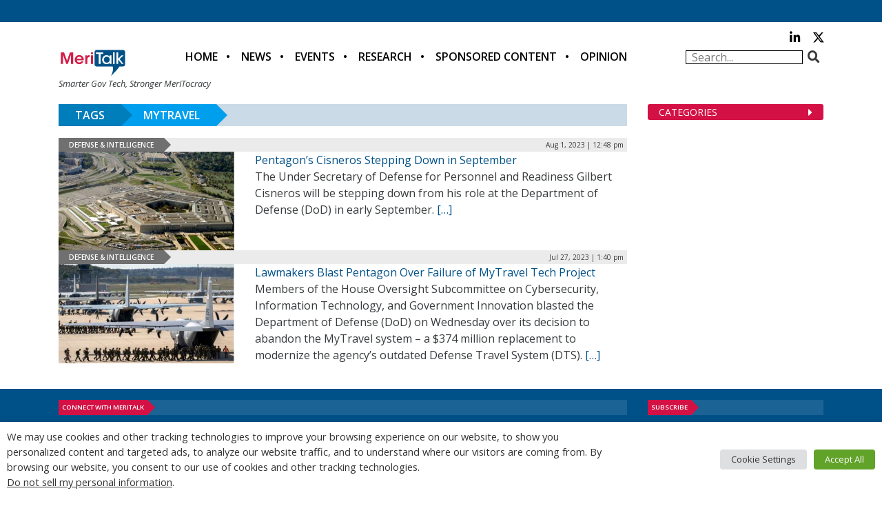

--- FILE ---
content_type: text/html; charset=utf-8
request_url: https://www.google.com/recaptcha/api2/anchor?ar=1&k=6LfjUksoAAAAANVNdROJadQLeQzyZgJ0_VD4XxG-&co=aHR0cHM6Ly93d3cubWVyaXRhbGsuY29tOjQ0Mw..&hl=en&v=TkacYOdEJbdB_JjX802TMer9&theme=light&size=normal&anchor-ms=20000&execute-ms=15000&cb=n4gv6tg9n57e
body_size: 46829
content:
<!DOCTYPE HTML><html dir="ltr" lang="en"><head><meta http-equiv="Content-Type" content="text/html; charset=UTF-8">
<meta http-equiv="X-UA-Compatible" content="IE=edge">
<title>reCAPTCHA</title>
<style type="text/css">
/* cyrillic-ext */
@font-face {
  font-family: 'Roboto';
  font-style: normal;
  font-weight: 400;
  src: url(//fonts.gstatic.com/s/roboto/v18/KFOmCnqEu92Fr1Mu72xKKTU1Kvnz.woff2) format('woff2');
  unicode-range: U+0460-052F, U+1C80-1C8A, U+20B4, U+2DE0-2DFF, U+A640-A69F, U+FE2E-FE2F;
}
/* cyrillic */
@font-face {
  font-family: 'Roboto';
  font-style: normal;
  font-weight: 400;
  src: url(//fonts.gstatic.com/s/roboto/v18/KFOmCnqEu92Fr1Mu5mxKKTU1Kvnz.woff2) format('woff2');
  unicode-range: U+0301, U+0400-045F, U+0490-0491, U+04B0-04B1, U+2116;
}
/* greek-ext */
@font-face {
  font-family: 'Roboto';
  font-style: normal;
  font-weight: 400;
  src: url(//fonts.gstatic.com/s/roboto/v18/KFOmCnqEu92Fr1Mu7mxKKTU1Kvnz.woff2) format('woff2');
  unicode-range: U+1F00-1FFF;
}
/* greek */
@font-face {
  font-family: 'Roboto';
  font-style: normal;
  font-weight: 400;
  src: url(//fonts.gstatic.com/s/roboto/v18/KFOmCnqEu92Fr1Mu4WxKKTU1Kvnz.woff2) format('woff2');
  unicode-range: U+0370-0377, U+037A-037F, U+0384-038A, U+038C, U+038E-03A1, U+03A3-03FF;
}
/* vietnamese */
@font-face {
  font-family: 'Roboto';
  font-style: normal;
  font-weight: 400;
  src: url(//fonts.gstatic.com/s/roboto/v18/KFOmCnqEu92Fr1Mu7WxKKTU1Kvnz.woff2) format('woff2');
  unicode-range: U+0102-0103, U+0110-0111, U+0128-0129, U+0168-0169, U+01A0-01A1, U+01AF-01B0, U+0300-0301, U+0303-0304, U+0308-0309, U+0323, U+0329, U+1EA0-1EF9, U+20AB;
}
/* latin-ext */
@font-face {
  font-family: 'Roboto';
  font-style: normal;
  font-weight: 400;
  src: url(//fonts.gstatic.com/s/roboto/v18/KFOmCnqEu92Fr1Mu7GxKKTU1Kvnz.woff2) format('woff2');
  unicode-range: U+0100-02BA, U+02BD-02C5, U+02C7-02CC, U+02CE-02D7, U+02DD-02FF, U+0304, U+0308, U+0329, U+1D00-1DBF, U+1E00-1E9F, U+1EF2-1EFF, U+2020, U+20A0-20AB, U+20AD-20C0, U+2113, U+2C60-2C7F, U+A720-A7FF;
}
/* latin */
@font-face {
  font-family: 'Roboto';
  font-style: normal;
  font-weight: 400;
  src: url(//fonts.gstatic.com/s/roboto/v18/KFOmCnqEu92Fr1Mu4mxKKTU1Kg.woff2) format('woff2');
  unicode-range: U+0000-00FF, U+0131, U+0152-0153, U+02BB-02BC, U+02C6, U+02DA, U+02DC, U+0304, U+0308, U+0329, U+2000-206F, U+20AC, U+2122, U+2191, U+2193, U+2212, U+2215, U+FEFF, U+FFFD;
}
/* cyrillic-ext */
@font-face {
  font-family: 'Roboto';
  font-style: normal;
  font-weight: 500;
  src: url(//fonts.gstatic.com/s/roboto/v18/KFOlCnqEu92Fr1MmEU9fCRc4AMP6lbBP.woff2) format('woff2');
  unicode-range: U+0460-052F, U+1C80-1C8A, U+20B4, U+2DE0-2DFF, U+A640-A69F, U+FE2E-FE2F;
}
/* cyrillic */
@font-face {
  font-family: 'Roboto';
  font-style: normal;
  font-weight: 500;
  src: url(//fonts.gstatic.com/s/roboto/v18/KFOlCnqEu92Fr1MmEU9fABc4AMP6lbBP.woff2) format('woff2');
  unicode-range: U+0301, U+0400-045F, U+0490-0491, U+04B0-04B1, U+2116;
}
/* greek-ext */
@font-face {
  font-family: 'Roboto';
  font-style: normal;
  font-weight: 500;
  src: url(//fonts.gstatic.com/s/roboto/v18/KFOlCnqEu92Fr1MmEU9fCBc4AMP6lbBP.woff2) format('woff2');
  unicode-range: U+1F00-1FFF;
}
/* greek */
@font-face {
  font-family: 'Roboto';
  font-style: normal;
  font-weight: 500;
  src: url(//fonts.gstatic.com/s/roboto/v18/KFOlCnqEu92Fr1MmEU9fBxc4AMP6lbBP.woff2) format('woff2');
  unicode-range: U+0370-0377, U+037A-037F, U+0384-038A, U+038C, U+038E-03A1, U+03A3-03FF;
}
/* vietnamese */
@font-face {
  font-family: 'Roboto';
  font-style: normal;
  font-weight: 500;
  src: url(//fonts.gstatic.com/s/roboto/v18/KFOlCnqEu92Fr1MmEU9fCxc4AMP6lbBP.woff2) format('woff2');
  unicode-range: U+0102-0103, U+0110-0111, U+0128-0129, U+0168-0169, U+01A0-01A1, U+01AF-01B0, U+0300-0301, U+0303-0304, U+0308-0309, U+0323, U+0329, U+1EA0-1EF9, U+20AB;
}
/* latin-ext */
@font-face {
  font-family: 'Roboto';
  font-style: normal;
  font-weight: 500;
  src: url(//fonts.gstatic.com/s/roboto/v18/KFOlCnqEu92Fr1MmEU9fChc4AMP6lbBP.woff2) format('woff2');
  unicode-range: U+0100-02BA, U+02BD-02C5, U+02C7-02CC, U+02CE-02D7, U+02DD-02FF, U+0304, U+0308, U+0329, U+1D00-1DBF, U+1E00-1E9F, U+1EF2-1EFF, U+2020, U+20A0-20AB, U+20AD-20C0, U+2113, U+2C60-2C7F, U+A720-A7FF;
}
/* latin */
@font-face {
  font-family: 'Roboto';
  font-style: normal;
  font-weight: 500;
  src: url(//fonts.gstatic.com/s/roboto/v18/KFOlCnqEu92Fr1MmEU9fBBc4AMP6lQ.woff2) format('woff2');
  unicode-range: U+0000-00FF, U+0131, U+0152-0153, U+02BB-02BC, U+02C6, U+02DA, U+02DC, U+0304, U+0308, U+0329, U+2000-206F, U+20AC, U+2122, U+2191, U+2193, U+2212, U+2215, U+FEFF, U+FFFD;
}
/* cyrillic-ext */
@font-face {
  font-family: 'Roboto';
  font-style: normal;
  font-weight: 900;
  src: url(//fonts.gstatic.com/s/roboto/v18/KFOlCnqEu92Fr1MmYUtfCRc4AMP6lbBP.woff2) format('woff2');
  unicode-range: U+0460-052F, U+1C80-1C8A, U+20B4, U+2DE0-2DFF, U+A640-A69F, U+FE2E-FE2F;
}
/* cyrillic */
@font-face {
  font-family: 'Roboto';
  font-style: normal;
  font-weight: 900;
  src: url(//fonts.gstatic.com/s/roboto/v18/KFOlCnqEu92Fr1MmYUtfABc4AMP6lbBP.woff2) format('woff2');
  unicode-range: U+0301, U+0400-045F, U+0490-0491, U+04B0-04B1, U+2116;
}
/* greek-ext */
@font-face {
  font-family: 'Roboto';
  font-style: normal;
  font-weight: 900;
  src: url(//fonts.gstatic.com/s/roboto/v18/KFOlCnqEu92Fr1MmYUtfCBc4AMP6lbBP.woff2) format('woff2');
  unicode-range: U+1F00-1FFF;
}
/* greek */
@font-face {
  font-family: 'Roboto';
  font-style: normal;
  font-weight: 900;
  src: url(//fonts.gstatic.com/s/roboto/v18/KFOlCnqEu92Fr1MmYUtfBxc4AMP6lbBP.woff2) format('woff2');
  unicode-range: U+0370-0377, U+037A-037F, U+0384-038A, U+038C, U+038E-03A1, U+03A3-03FF;
}
/* vietnamese */
@font-face {
  font-family: 'Roboto';
  font-style: normal;
  font-weight: 900;
  src: url(//fonts.gstatic.com/s/roboto/v18/KFOlCnqEu92Fr1MmYUtfCxc4AMP6lbBP.woff2) format('woff2');
  unicode-range: U+0102-0103, U+0110-0111, U+0128-0129, U+0168-0169, U+01A0-01A1, U+01AF-01B0, U+0300-0301, U+0303-0304, U+0308-0309, U+0323, U+0329, U+1EA0-1EF9, U+20AB;
}
/* latin-ext */
@font-face {
  font-family: 'Roboto';
  font-style: normal;
  font-weight: 900;
  src: url(//fonts.gstatic.com/s/roboto/v18/KFOlCnqEu92Fr1MmYUtfChc4AMP6lbBP.woff2) format('woff2');
  unicode-range: U+0100-02BA, U+02BD-02C5, U+02C7-02CC, U+02CE-02D7, U+02DD-02FF, U+0304, U+0308, U+0329, U+1D00-1DBF, U+1E00-1E9F, U+1EF2-1EFF, U+2020, U+20A0-20AB, U+20AD-20C0, U+2113, U+2C60-2C7F, U+A720-A7FF;
}
/* latin */
@font-face {
  font-family: 'Roboto';
  font-style: normal;
  font-weight: 900;
  src: url(//fonts.gstatic.com/s/roboto/v18/KFOlCnqEu92Fr1MmYUtfBBc4AMP6lQ.woff2) format('woff2');
  unicode-range: U+0000-00FF, U+0131, U+0152-0153, U+02BB-02BC, U+02C6, U+02DA, U+02DC, U+0304, U+0308, U+0329, U+2000-206F, U+20AC, U+2122, U+2191, U+2193, U+2212, U+2215, U+FEFF, U+FFFD;
}

</style>
<link rel="stylesheet" type="text/css" href="https://www.gstatic.com/recaptcha/releases/TkacYOdEJbdB_JjX802TMer9/styles__ltr.css">
<script nonce="UBn_8LGpjcqHjPVjdLpX5Q" type="text/javascript">window['__recaptcha_api'] = 'https://www.google.com/recaptcha/api2/';</script>
<script type="text/javascript" src="https://www.gstatic.com/recaptcha/releases/TkacYOdEJbdB_JjX802TMer9/recaptcha__en.js" nonce="UBn_8LGpjcqHjPVjdLpX5Q">
      
    </script></head>
<body><div id="rc-anchor-alert" class="rc-anchor-alert"></div>
<input type="hidden" id="recaptcha-token" value="[base64]">
<script type="text/javascript" nonce="UBn_8LGpjcqHjPVjdLpX5Q">
      recaptcha.anchor.Main.init("[\x22ainput\x22,[\x22bgdata\x22,\x22\x22,\[base64]/[base64]/[base64]/[base64]/[base64]/[base64]/[base64]/[base64]/bmV3IFVbVl0oa1swXSk6bj09Mj9uZXcgVVtWXShrWzBdLGtbMV0pOm49PTM/bmV3IFVbVl0oa1swXSxrWzFdLGtbMl0pOm49PTQ/[base64]/WSh6LnN1YnN0cmluZygzKSxoLGMsSixLLHcsbCxlKTpaeSh6LGgpfSxqSD1TLnJlcXVlc3RJZGxlQ2FsbGJhY2s/[base64]/[base64]/MjU1Ono/NToyKSlyZXR1cm4gZmFsc2U7cmV0dXJuIShoLkQ9KChjPShoLmRIPUosWCh6PzQzMjoxMyxoKSksYSgxMyxoLGguVCksaC5nKS5wdXNoKFtWaixjLHo/[base64]/[base64]\x22,\[base64]\\u003d\x22,\x22wokRYMKFZMKbc3AMw5tkw5oBWkM4NMOFQTfDhAnCssO5cTbCkT/DpXQaHcO7wr/Cm8OXw4Zdw7wfw5haQcOgcsKYV8KuwrcAZMKTwqcRLwnCl8KXdMKbwo/Cp8OcPMKBMj3ComBww5pgbj/CmiICJMKcwq/DmHPDjD93L8OpVkTCuDTClsOSe8OgwqbDv1M1EMOUAsK5wqw+wpnDpHjDmAsnw6PDnMKUTsOrOMO/w4hqw7xKasOWPyg+w58EDgDDiMK4w4VIEcOWwpDDg05hBsO1wr3DhsOVw6TDimMcSMKfBMKWwrUyAHQLw5MjwrrDlMKmwooISy3CpC3DksKIw75lwqpSwofClj5YDcOzfBtWw6/[base64]/VMOCworDmkkfw4IhwqfDvm9PasKBRxJAw6zCuh3Ct8OXdcO3U8O/w5/ClcOFVMKnwoPDksO3woF2QlMFwqbCvsKrw6RtSsOGecKzwodHdMKEwpVKw6rCncOUY8Odw4zDlMKjAnbDlB/DtcKww7bCrcKlUEVgOsO0WMO7wqYZwqAgBU4QFDp+wrLCl1vCncK3YQHDs2/ChEM/cGXDtA0bG8KSQcOxAG3ChkXDoMKowq97wqMDIyDCpsK9w7I3HHTCnQzDqHpcAMOvw5XDkS5fw7fCvsOOJFAHw7/CrMO1bEPCvGI1w6tAe8K0csKDw4LDknfDr8KiwoHCtcKhwrJBYMOQwp7CuS0ow4nDhcOjYifCrBYrEATCqEDDucOxw590ITPDonDDuMO8wooFwo7Do2zDkyw+wr/Cui7CocOcAVItMnXCkwHDo8OmwrfCl8KJc3jCpmfDmsOoR8Oaw5nCkiF2w5EdM8KycQdBccO+w5gHwr/DkW9naMKVDjRGw5vDvsKewq/Dq8KkwqHCicKww70IAsKiwoNDwrzCtsKHOFERw5DDocK3wrvCq8Kcb8KXw6UiEk5ow7U/wrpeGUZgw6waK8KTwqs/MAPDqz9WVXbCuMKHw5bDjsOhw6hfP2LCrBXCuDDDsMODIQnCnh7Ct8KYw5VawqfDqMKgRsKXwqEvAwZYwpnDj8KJQhh5L8OVRcOtK0DCrcOEwpFvKMOiFhMMw6rCrsO9dcODw5LCvHnCv0sifjArWlDDisKPwrDCmF8QWsObAcOew5XDvMOPI8O+w5w9LsO/wqclwo1xwrfCvMKpMsK/wonDj8KWPMObw5/DtMO2w4fDukLDnzdqw5BKNcKPwqjCpMKRbMKEw4fDu8OyGiYgw6/[base64]/DmcO1w43CqRktw5jDkTHCpsKNUsK2w7fCoT1cw65+MsOIw7t6EkDCq1BZRcOswr7DnsOpw7/ChShPwqAYCwnDhTfDrGbDvcKTVDMFw4jDpMOkw43DjcKzwq7CpcOzKSnCpMKjw7HDlEEnwr3Dm2HDv8OEQ8K1woTDl8KSdznDmkLCpMK8FcKQwqrCkExmw5DClsOUw5pdL8KnBE/Cn8KadGFewp3CnBBEGsOSwpN7PcKWwqd3w4ocwow0w60CVsKuwrjChMKdwrDDj8K+cE3DtzrDmEHCgjdiwq3CuC8SZ8KRw4BvYMKnBSYnH2JHBMOgw5fDm8K4w73DqMKhVMOeSnA+NMOaX3YXwo3DtsOTw5nCiMKnw7EEw6hGFcOEwprCixvCkjg/w7FJw7RMwqvCv042IUR3wqZlw7HCjcK4SlE6XMOgw4U2OFhYwqJjw5hTVV8ww5nCvUHDrhVNd8K4Ng/CmsOKaUtaKxrDscOYwrbDji9ReMK5wqfDthENO2nDq1XDuHk6woBMCcKcw5bCnsKeByBVw7HCrT3ClQZ6wpIpw7HCnmQMTjQAw7jCuMKMKcKkJj/CkFjDssO7woTDqkoeVsK0e2HCkRzCr8OMw7t4ThDDrsKCZThbB07DgsOTwpk3w7PDicKnw4TClMOxwq/[base64]/CjhMZw73CtMOrFgbDmwnCl8KDw6/[base64]/VWnCpsKRwodsHD/DpAPCtcKVbDMrw4sIw5cOwpMTw4XCk8OPVMOOw4bDl8O1ejI5wpgkw6NFVcO/L0pPwrZ7wpbCvcOOXgZ1LMONwpHCmMOGwqzCsyknHsOdPcKBRhoJVmHCn28rw6/[base64]/Dq8OYYEEow6l3PcOOw7Quwq/DncKgBB56wqIYSsO/[base64]/Dh2XCksOINFxHw5Juw6FawrPDvEkbSlU9N8O7w7RlRnPCgcKUVsKCRMKJw7oZwrDDgiHCuBrCkwfDmcKjG8KqP3N7IDp9e8K/R8KjBMOXOTcZw5PDtSzDhcO8AsKawo7CtMOswqg+c8KjwoPDoDnCq8KJwoHCvgp7woxRw7fCoMKfw7fClX/DkwQmwrXCk8Kxw50ewp3DnDMWwrjCkl5YHsOBbMOvwplIwrM1w4vDrcOJQx4Dw6sMw5HCuz/Cg3fDs37CgHsMwppUVMKwZ2fDjCIUVWwqdMOXwoXCnB0yw6HDncOlw4/Dk1xYP3sJw6LDqBvDmFU5NBdAQ8KqwqcbaMOsw7/DqQMGGsOlwpnCj8KaQcO/B8OlwoZlLcOOPBVwasOUw7/[base64]/[base64]/[base64]/CtVrDgk/DuiDChBIoJlkDwrjCmxXDuMKDFj4QDCbDtcKqaHvDsyXDtjvCl8K4w4DDvMKwBEXDgkwUwr1twqVUwqAxw79CR8KtUUxqKw/ChsK4w7Mkw54OWMKUw7cDw4XCtEbDg8KjbcOcwrrCtMKcKMKOw47Cl8O5WMOnSMKJw6fDncODwq4jw5oWwrXDjnM/worCnArDoMK3woVXw5TCn8OLU3PCh8OkFxDCmCzCjsKgLQXDksODw5TDuloZwrpXw5REdsKJCkoRQiMYwrNfwpfDrBkDZMOXDsK5LcOtwqHClMKKAj7CqsOfW8KXSMK/wp8Bw4Vyw6/CsMKgw6EMwrDDvsKVw7gIwrbDnhTCs25QwogXwoBzw7DDgARpWMKJw53CqcOvZHgTRMKQw6VVwoPConMBw6fDk8OqwpbCssKNwqzCncKrGMKdwqpowpgDwocDwq/CgiVJw4rCpw/CrX3Duk4KY8OUwohrw6YhN8OTwpLDgMKTeyPCggJzVB7CrsKGEsKDwoTCigXDllc8Q8KNw41Zw4tSNAo5w7fDiMKIP8OdUsKpwrFkwojDpSXDrsK/[base64]/CjcKHw4I9wrQow7rDoMOha8KOXcKQWnvChG/DqsOjegM5G21Qw7kLFGDDk8OSeMKPwqzDrW7CnsOYwrvDn8KNw4/CqSTCr8O3DV7DjcOewqzDrsKnwqnDvsOTOlTCmy/DvMKXwpbDjsOwHMKJw5bDjxkPKicGBsOZcFdnCMO3AcOuFUttwoXDs8O8bcKXekc/wr7DhUMXw54TBcKowoLClHgpw4d/JcOyw57CmcORwo/[base64]/CiBhzVxJ2BV3DgcKPw4xQeSg+EcKRw6PCvxTCqsO1TnPCuDVyFBFpwo7CmFIowoUxSHPChsOEw4DCqjrCulrDlSMswrHDg8K7w6cvwqx7XVbCr8KPw63DksOYZcOgGsOVwqxkw7oZdQzCnMK/wr/[base64]/DvAHDsnRIbRV8OD0qdMOtwr5Cwo4FHiBUw6nDvGVlw6vDg0BuwpYnBGzCllITw5fDlMK/w7kbTHLCqlPCsMKbHcKPw7PDmWwCY8OkwrHDp8O2Nno8w47CpcOIb8KWw53DnxTCk1sAd8O7wqDDsMOKI8KAwpdowoY3VkbDtcKyAR8/ATzCsgfDlsKBwpDDmsK/w4rCtcKzWcK5worCpSrDvVLCmHQ+woXCssKTaMK/UsK1WVNew6AZwq95bzvDukp+w4rCgHTCqhtOw4XDi0fDgAVqw4LDsSYlw5Qwwq3DgCrDqWcCwp7CgzlPNmMudBjDr2IuHMK4D1DCo8OHGMOUwqZFTsKDw5HCrcKDw7LCoC/[base64]/wpLDrxvDjk3ClcO1wqNdNQ/[base64]/VcO6c2wLNCTCk3TCkBkdWAw5cFjDi8KOw5cTw6jDq8OAw5lewqzCs8KLHA9hw6bCmA/CsXxEWsO7UsKDwpLCr8KkwozCmsOsWFTDrcOVWlrDoRJ3Y1BOwqcrwok/w6/CuMKlwrHDo8KIwrMHZhzDm0MVw43CrcK8XxVDw6t1w79Vw5LClMKow4rCqcO2ZDVRwoIQwqRFOizCjMKJw5MGwr9NwppldzzDrsKnHzQ6KmnCssKVMMODwrXCisO1bcK/wogJFMKiwr88wozDssKvbG4cwro1w6Jpwp81w6XDu8KYcMKewotwWQPComEvw5YJbzM3wq4xw53DhMOkw7zDocKEw6YXwrJ2PnnDvMKswqfDuD/CmsOQSsKuw47ChsKlccKsDsOMcCLDpMK9aU7DhcKHPsOwRETCgcOySMOow7ZdAsKIw7HDtS4owp0QPS0UwqjCs3vCl8O0w67DtsOLNlx3w5jCh8KYwqfDpj/Cqjd3wrVsF8OrR8O6wrLCusOYwpTCi2vCusOHV8KcIsKMwr3DgkUZSmBUBsKRaMKgXsKKwrvDksKOw5QYw7wzw7XCkzZcwp3CoBzClnDCjk7DpWwbw7rCm8OSJMKUwpxMWBc6wr7DksO0NnPCnm5Ww5EXw6p/EsOFdFY1E8K6L1HClTFTwosmw5LDiMO2acKbFsO2wod4w7bCssKVPcKoT8KEHMK2EVclwprDv8KFJR/DoWTDosKeaWMAdhcJDR7Cp8O7E8Otw6J5JsKSw6tfE1zCuTjCrHbCikPCs8O3DDbDssOdQcKww4I/[base64]/CvCzDocKAwqd2woF1CA3DgjkmwrNmwqVHIF1TwofCn8KySsOLVFPDulwswoTDpcOsw53Dox97w6jDisOcZMK7Wi93RDHDmn8BQ8KvwrzDsVIrLUd9aCLCu1LDkDwowrEWdUbDoT7DuVYCCcOtw7/[base64]/[base64]/Dk8Khw7ZTA8KbAsK8w7YwwqsswpBQwqVWwrXDgMOPw5vDnXl0YsKxBcK7wp5UwoDDtsOjw5QfUX4Cw6bDvhtWAz7Dn34+P8OewrlhwpDCmg9EwqDDpDLDhMORwpfDgsKXw5PCocKuwrtLWsKHEC/[base64]/DqcOKwodbwqcOD8Ovw7UBTsKZw5DCrsK1wpbChGXDm8KDw5hmwoZiwrpFfMOuw6tvwpTCvBxdIGjDo8Okw6V4PiAew5rDqD/CmsKvw4Axw77DryzDoy9lbWXDv1LDmEA5MxDClg7DjcKUworCgMOWw5MGFsK5QsOPw4LCjhXCt33ClwrDsSXDoXXCl8Oiw6InwqZ9w7ZWTjrCj8OOwrvDlMK/w6nCkC3Dg8KRw5sSOA4awqAhw5k3GQTCqsOyw6crw7VWFBDDp8KPfMK/TnY9wqkRHRfCm8KPwqfDrcOdSF/DgBjDt8K2csOafMKVw4TDncKjJW8Rw6LCqsKyU8KtDDLCulnCnsOSw6MUHG3DmyfCo8Ocw5/[base64]/S3zCuUc0eXhGFjjCmTTCtsKpb3ImwqPDslRCwqfDicKmw4nCvsK3JHXCvAzDiyjDqihgJMOXDT4SwrHCj8O8MsKGHW8GFMK6w7UOwp3CmcOfUMOzcUjDnk7CucK6EMKrM8K/[base64]/woTDg8OjK8K9wqgqw5zCqkLCgMOON3/Cs8OJwq7CnXApw45YwqLChHDDgsOhwrMHwoQCKhvDqAPDkcKZw7cUw6zCn8ODworCiMKCFQpjw4XDnzZeeVrCn8K2TsOdFsOwwpFuasKCPsKdwp0CG3pfOFxmw4TDhCLCmVQaE8Kgc2/DiMKDFU7CoMKjF8OFw6VCKBnCrC90URjDjHFrwpMvwpbDoXMKw402OcK9eg83EcOlw6EjwpdYcz9PNsOxw74TZMOifMKTWcOQaC/CksO4w7Ncw5jDiMOFwqvDi8ODUmTDu8KvNcKvFMK8K0XDthvDrsOKw6HCu8OVw5VCwqHCoMO+w7zCv8OgASJoDsKFwp5Lw5DCmHtLfmvDlW0UbcOww6rCq8Oew44NB8KYJMKBM8KQw4jCiFt9dMOBwpbDq3vDncOleAoWwr/DlygnMcO8XHvDrMK7w5khw5RTwoDDhgARw6HDvsOvw6LDjWlwwqHDhcOfAGB+wqzClsKvesOKwqNse0BZw55ywr7DlH4bwojCnQhpez/CqBTChznDmsKABsOowrsTdz/CgCvDswbDmzrDqUAgwqFKwqYVw67CgD/Cix3CnMOSWl7Cul3DjMKwBsKiNhpUCULCn3Y3w5TCscK0w77DjcOvwrfDqBHCrkfDoFTDpxrDosKPXMKcwroOwpo/bkdXwrLCkEdjw5kxGHZnw5UrJ8KQDU7Ciw1Wwq8EesK9D8KGwrQEw4nDjcOdVMOQC8O1LXgMw7HDpMKfZWBde8Kww6sxwrnDj3XDtnPDncK6woAcWCoNQVoYwo5ww7ANw4Rtw755HW9VP0DDgytnwp1Fwq9Vw6PCmcO/w5HDpQ3CvcKhPgTDqg7DiMKdwqhuwqYoYQHDm8K9AhwmE3xwURvDhVlbw4/DpcOXIMOWccKLRGIFw5U8wrfDi8O5wpt8QcOswrpcS8ODw7I8w682IBZmw5vDlcOnwqzCu8K9IsOQw5YVwoHDksOwwqxqwq8awrLCt1cdcSvClMKbXMKWw6RNTsKPW8K7Zm/CmsOpNlQzwrzCjsKVS8KIPELDizrCg8KJa8K5PMOtdsOowpNMw53DkVVsw5wjVsK+w7LDtcO1eipgw4zCjsOpSMONa0w/w4RJSsKfw4ovAMK8b8Odwq4IwrnCsiRAC8KNFsKcb0vDpsOadsOWw4DCiFNNEnMZJ14rXT1pw6XCiDxzdcOhw7PDucOwwpfDosO6bcOGwrvDj8OzwoPDtS48KsOieRfClsOIw5IDwr/DosOOIsObVxPDnlLCvWpXwr7CksKNw7QWPSsEL8OhNVzCrcOfwqXDtmBZVMOLTxLDuXBEw7jCmcKabULCv3BZw5TCtwTCgA93CGfCsz4iMToLFcKqw6XDgA7CiMKyQjsVwrxCwprCuhReHcKCZVvDkQMgw4TCsHwhR8O5w7/CnhFMcRfCg8KcURc4fBvCtmdewqFOw5U1ZQVZw644OsOFcMKlZCA3JmB4w5PDlMKQT1PDhigySC7Dv0hjQsKSOsKZw5M0TFlmw6wAw4HCmGLChMKSwoZBQ3nDqsK5VHjCowIlw5hyMSFoES9pwq/DmcOow4jChMKOwrjDllvCgm9ZGsOhw4FgS8KVbUbCvmB4wq/CncK5wr7DscKVw5rDtSrCkyHDt8ONwpUzwrrCn8O1XDh3bsKGw4bDjXLDmR3Cmx/[base64]/LcK/VCsHT8KfwrY0REZbdWPDlMOYw6M7w6LDt1vDriUZbXlQwppgwpDDrcOYwqkiwpHClzrCkMOkbMOLw7bDjsOufC7Dt1/DiMOtwrANSiMdw6Z/[base64]/CvHLDlsOIw58OK1YHw6c2UFVPw69FUMKhO3HDscOwcnzClMK8LcKdBhrCtDHCo8OUw7jCrcKoHit2w41ew4s1I1x/NMODFMKqwr7CmsOhKlrDk8OOwpcQwoE3wpZRwrbCn8K6SsO4w67DgGnDi0nClsKrK8KmYikaw6zDpcKVwovCjlFOw7rCvsKtw5APSMOkNcKqeMO/bAxzQcOOw7/CixEIccOafVkfcgTCg0LDm8KoEHVDw4fDqiUnwqciEnDCoCZLw4rDgQzCmgxhUnhKw5TCl2NhZsOWwqcSwojDgSgGw63CqSVcSsOPd8K/[base64]/[base64]/VsKLb8ODWl3DgVMVwqYhMMOmw7LDllNHw7gQeMK6UijDn8Ohwp1GwqvCoDM0w5rCnwBlw6rDiGEDwos9wrpFPm7DkcOHZMOswpNzwqXCjMO/w6LCvC/CnsKGUsOawrPDgcKURsKlwpjCkzXCm8KUNn7Cv1wAdMOjwoPCgsKhKwlgw6VZw7YJGGN+QcOPwp/DpMKgwrLCqU7CtsOVw4wRPxLCusKRSsKcwo7CuAQhwr3Cr8OawpYoGMOPwqpPNsKvGjzDo8OEfQTCkV7CuHHDmgjDjcKcw4BGwr/CtHdATWF8w6zDmBHClxBYZlsOD8KRScOsRSnDocOBAjQwfR3Cj1rCjcOLwrktwpTDr8OmwpAdw7hqw6zCrwXDrsOcSmTCnFPCllkVw4fDoMK/w6BFccKtw5XCoXVsw7/CpMKqwowNwpnChER0PsOvfCHCk8KpEcOVw6Aew6owWlvDksKEBRvCnGIMwogbUcKtwo3CojrCkcKPwoJLw6HDkywpwoMNw6HDoB3DqkzDvcKjw4PCnC/CrsKLwr3CssOnwowowrLDrC9MDG5qwqQVSsKabsOkK8Onw6QmDDfCvyDDvgHDrcOWDxrDocOnwr/[base64]/DmjRrZiAmwq9OCsK1J2AAw7zCqGMHQyjCscOuZcOYwpRewqrClMOlb8O4w4XDvcKNZCLDmMKCPMO5w7fDr0FfwpM6w7LDmMK9f08GwoTDpxsNw5fDhULCoXIlDFjCpMKVw5bCn2hTw4rDssKEN0trw5DDpTANwo/[base64]/[base64]/ChVLCigbDtMKRSAnDtAY6JRnDtMKnaTEJZgPDhcO9VzpkUcO2w6tIHsO0w5nCgA3DpWR+wqZMGxk9w5ANAVXDl1TCgjfDiMONw6LCvD0XJAXCnCUNwpXCmcKAPnNSI0/[base64]/CqhkKXUpkw58Iw57ClQ4mY2JtXjk8w7YsSSEOF8OBwrbCqxjCvDwWP8Okw4xDw5kqw7bCucOgwqtWd3HCrsKTVE3Cg0RQwqN+w7PDnMK/X8KxwrUqwobCpRlWXsOgwpvDhHHDikfDucK2w4sQwpVICAwewoXCs8Onw7vCijcpworDocK5w7RhBU02wqvCviXDoyhTw5rCiQrCkBMCw7rDhwPDkHoJw5vDvCrDgcOjBsOLdMKAwrTDsh/[base64]/CvMO6w6wFwpLDl8KdZF1bZcOcWj7CqzPDgcKHMR1gLFfDnMO3LSVdRBc3w6wDw7/DnxHDnsO4JcKjYBTDvMKaBiHDlMObIwo2w7/Ch3DDtsOTw6bDhMKkwqMlw5TDtsKMSl7DugvCjUQ4w5wEw4HCsWp9wonCrmTCnwNWwpHDj3kTbMOIw4DCtgzDpBB6wqgJw7bCvMK5w6JnNiBQfsOmX8O6DsOqwqwFw47CkMKow68AJykmPMK0LAkPCV4zwq/[base64]/CrzBGw6fDkMKywpzCg8Kvw6LDkwfChX/DmsKNPsKUw6vCmsKAM8K4w7bCmyIlwqhHH8K0woxSwql3w5fCmsOmC8O3wroxwoRYYwXDncKqwpDDvgUTwpbDoMK4FcO1wr4zwpjDnF/DvcKyw5TCocKaIT7DgSfDlMOyw7c0wrfCo8KYwpNSwpsQN3/[base64]/[base64]/f8KAOz7Cm8OEHsKAwrDDsMOLwqAHen7CgnXDlDI3wrIIw6XClcKOTm/[base64]/wqA5QU1yw5k/wrPCk8KmPMKvJywxeyPCnMKGFMOGb8ODaV8uM3XDhsK0Z8Ouw5zDkw/DlFxRf2zDowYIf1htw4/DjxPDhRjCqXXCnsO/wonDuMOgBcOYBcOfwpJ2b0FfLcKcw7PDvMKsVsK5PHdfKcOUw7Nrw5nDhFltwo/DmMOvwrwIwpVww4rCsCjDm3/Dt1nCpcKkS8KTXAtAwpfDviHDmT8ReUfCqiPCrcOdwoDDrMOkfXxuwqDCncKoSFHCkMKgw79Zw5ERSMK7dsKPPsKgwqkNccKhw6lew6fDrn0PEgJiIMObw6V5bcOMVTZ/LloeD8OzZ8Oww7Isw4csw5BmccOzJcKGHMONW2nCigZrw65Iw7vCnMKRQxRmesKDwrI0J3XDlH7CuATDujlMBi3CtTsXa8K9D8KLSFbChMKXwpPCh2/Dk8OHw5ZCdhp/wph4w77CrHEQw4HCh0MDXSvDpMKKLDxjw6lawqUgw47Cggxfwp/[base64]/w5IaOWrDi8OMXRdmDcOYwp84w70hMSVaw449wrJTdhzDriE5OsK9O8O1b8KHwqFdw7YPwo/DjkRUT2XDk14Iw4hdAD1fHsK4w7fDsA8nZ3PDuHLDo8OUE8K1wqPDq8OyQ2MgLR4JUz/DkDbCqF/Dvi8nw71iwpdswoFVdywTMcOsdTBnw7tjES/ClMKaCGbCtcORR8K7dsOBwpnCucKhw6spw4lKwpQ/TcOtNsKRwrjDqMOZwp4zHsOnw5x4wqLCisOEY8OvwrduwoQPVlF3ASFSwpnDtsOoV8KUwoUKw5jDvsObOcOHw7/CuwDCtDPDkRY8wqkILMO6wq3Dv8KUw7jDuATCqh8hGsKMdhtEwpfDgcKaSsO5w6ttw5dowonDkljDo8OmAMOWZm5OwrNaw54HVGpGwrxiw5jCgxg0w6Buf8OCw4LDlsO7wos2OcOZSUppwqA3f8O2w6vDkQ7DkFI/[base64]/DrsO3w5vCtFfDisOMw4fCtkVBwp/Dg8OGwrnCqcKCcl/DhcOewq4rw6YhwrTDisO+wptbw4F0diF2DsOJPBHDqmDCrMKfSMOqF8Kdw5XDvMOEHcO3w7RgKMOxM2DCrCMow6YqB8OEB8KyKHkZw5pXIcKMTDPCk8KHXk/[base64]/RcOSw47DgwYxw5DDmMOqTSFrwoPCoRDDkjZKwqVUw7HDiUl/FTrCig7DmCoyIl/Dry/DjwjCrnbDnVY4Qj0YckjDsFw2SktiwqBTUMOCHnVWQV/[base64]/Do8KUY8KawpVawpnDgWFhwqZzWcOlw7kIamI3w41dYsOOw4N3F8KjwqrDt8O3w50AwoQ8wppjTGYBBcOqwqg9FsKTwp7DosK3w5dfOcKBPhQXwr5sacKRw4zDhgUCwoDDqFMtwoApwrLDt8KmwrXCrcKsw4/Du1how5vCqTIzMy/CmsK2w5JkEkFsCmjChV3CpEdXwrNQwpXDuWwlwrzCjT3Dq3vCkcOhUwjDpjvDrhU9UTjCr8KqQVZhw5fDh37DpT3DqlVXw7nDl8OnwoHDhhRXw7soCcOmNcOyw4PCpMOJU8KAa8O1wo3DjMKdCcOlLcOoVMOswovCqsK+w68sw5DDlA88w4hgwpMGw457wpPChDTDiB/[base64]/CiMKtQ8KOccKyLcKuw6zDvDHCrB7DpGx3fVZQPsK4WSXCtS/DjVPDn8OrBsOxKMObwp45eXPDsMOXw6jDpsKKBcKawrR6w7fDhErCkxFYOlBkwrDCqMO1w7/[base64]/[base64]/bkdfX8O4dMOfwrVaLC8iwoMkwqDCmMOKw45sw4TDqQ55wonCq0MJw6vDhcONG1LDi8Orw5hjwq/DpRTCpGLDkMKHw6EZwpLCgGrDkMOowpIraMOASVzDqsKTw7lmf8KeJMKIwrZHw6IAB8OZwoRLw7gDEDLCnSIPwoFaeDfCrRB3fCjChQrCnXEJwoEmw4LDnUZhR8O0WMKMRxnCvcK3wrTCqGBEwqTDk8OHE8O3LMKgeGoVwrLDocKjF8Kjw68uwqQ5wprDnATCvUI/fwI5T8OpwqAZdcOSwq/Dl8KIw45ne20Nw6DDoCfCpcOlWx9oWkvChGrCkBsrZXpOw5HDgXN2WsKEZcKbBBvDkMO3w57DukrDk8KfBhXDt8Omwok5w6gMZSUMYCnDq8OGDsOcdzlQHsOgw4Bswp/Do2jDq0UkwozCnsO8AsOvPyfDjiFew6BwwpDDgMKqfETCpXtaTsOxw7fDqcO9bcOpw6vCgHnDswgJd8KmaT1decKIb8KYwqodw50PwrPCmsK7w5bCg3UUw6DClkslbMOFwrg0J8KhP0wLaMOGw4LDq8OPw4nCgVDCtcKcwqXDo3/Di1fCvx/DmsK4BHjDoD7Cu1HDqFlHwoNuwqlGwqDDlBs3wrvCol1/[base64]/SMKKKcO4CMOywofDl3TCszxdw5HDvMOqwovDun/CgWcaw7YpXX/CuidxWsOtw69cwqHDt8Kfekw+CcOJF8OCwo7DhMO6w6vCocOrJQrCh8OVWMKvw4vDrAzCisKELWgJwqA8wqnDm8KJw4E0LcKZNE/DpMK5wpfCiwDDusKRRMKLwrUCDDVxUhlqCWF8w6fDpcOvRHpewqLCljQ+w4deYsKrwpvCi8KEwo/DrxsyJX4WazBNJnFVw6PDvn4KB8KNw64Kw63Drwx/T8KLBsKuX8KXwoHChsOZVUNcSSHDs2QlKsOxPnPDgw5HwrjDpMOHEsOlw6TCtGTDp8KHwo8Sw7dRQMKCw6fDm8Oaw5JIw5zDl8OGwq3DkAnCkGXDqH/DmsOKw6bCjDrDksOSwrzDkcKULGEbw6hgw4NAdsKAZg/DisO/XyvDs8OxKmDCgwPDpcKwBMOBeVkMwrbCs0orw4YLwrEFw5TCuS3DnsOuC8Kvw50KTT8Ud8OQRMKqOFPCq31Bw4wrZWdLw5zCs8KjO3HCsTbCmMKQBxDDg8Owax17HsKSw7TCoztYw4HDtsK1w4XDsnMAU8KsQxYdNiEAw6VrR0dEHsKGw5xKFVpLfmzDv8KCw5/ChsO3w6VbcTQIwpLDlgLCkADDocO3w70kCsORQHIZw6kDJMKBwqgNH8Kkw7F4wq/DhXTCtsOFQsOYVcOEB8KcdcK1f8OQwootNyjDhSrDsCoMw4ZDwq06JlIHHMKeD8OuF8OXKcODacOPwqHDhV/CpcKTw6kSS8O/bsKWwp59E8KVXcKqwrDDtgQNwqYfUz/[base64]/wqYeAB4PIcO1ZEwyHCLCr8OsAsORwpbCicKBwpfDiSF8aMK7wpjChE50OcOUwoBXE0vDk1pYYxgyw7vDtsKowqvDtUvCqh5TBcOFVlYSw5/CsXBow7fCpDvCrmowwq3CgzEfLxbDuGxKwpzDjGjCu8O6woU/C8Kow5NMPSHCuiTDq1kEJsKYw6lteMO/[base64]/DMOsOcOvwptDHXEhwoXDnsOKXz/[base64]/CjMKkw4bCgjvDu8KrwplNV8OowpFCE8OrUMObb8ONC3rDmBnDl8KYBWvDucKNH2k4VcK5DRZYU8OTHzvDhcOpw4kNw4rCvsKGwqd2wph/wpbDnFfDpkrCj8K8B8KCCiHCiMK9L2/DqMK/NMOpw7I4wrlCU3UHw4YyOELCo8Omw5TDh2cWw7FQRsKVFcOoG8Kmw4kbWVpdw73DrcK8XsKmw53Cs8KEeklrPMKrw73DoMOIwq3ChsKATF/Ct8OrwqzCpUnDhXTDiAMdDCXDgMO/wqY/[base64]/PcKpb07CqFfDthZ3P8KGSsO4aAEjwrHDvg59IMKLw5d3w68uwq1vw61Kw5vDhcKcaMKJX8KhTUoVw7d+w7kSwqfDu04vRG3DlkM+DxJPw6N9ADgGwrNTSijDocKFGyQ7FE03wqDDhRJXesKNw6gLwobCj8OyDi1Ew4/DlDJ8w7o2EHXCmktOO8OBw5Q2w4DCmcOkb8ONHgnDtnV0wpfCs8KebUBGw4TCiGhXw4XCol3CrcKywpMWK8Ktw7xETcOOLA/DixERwoZSw5k1wq/DiBrCj8KsHnnDrhjDoF3DtQfCg3hawpAncW3Co0TChFEPbMKmw7fDqcKNJxDDp1Zcw7fDj8Orwo9xNlrDmsKBaMKpf8OJwoNrGBDCncKCfR/DocKyM2heVsO3w5/[base64]/Du393wrl+wpbDtMKrw7jCrTFkw6/CpsO/f8Kxw6nCvsKTw4o+VXMRHsOOUMODABFJwqg9A8O0woPDmj0SDSLCt8K9wqxQFMKhTHbCtsKxDmwpwqkuw6bCk0zCtgkTVC7ChsO9CcKuwp5bWRJlRgsGYcO3w69/P8KGK8KpR2Ffw5LDm8OYwq5ZEjnCgB3CkMO2Lh15UcOsEDXCmV3CkV54Ux0Mw6vCj8KJwq/CmlvDlMKzwog0BcKFw6XCnkbCssOMd8Ktw4xFOsKdwprCoEnDmhbDicKCwprCqkbDtcKWW8K7w6HCs2trAMKww4Y8dcOKDmxIX8OowqkYwqBqwr7Dkz8uw4XCgWoeNGAtP8O1IgUdFX/Dtl1QDCBSIQoLZCHDuznDvxLDnzvCmcKkKTLClDnDsVFDw5fDkyEmwoUXw6TDunDCqX9+TGvChEYSw47DqmDDocKcW1/DumZkwrx/EWHCsMKzwrR1w7vCuC4EAwVHwpsTDMOKNVLDqcOww4ISK8ODOMOkwogbwqhHw71ww5nCh8KAdSrCqwLCpMK6ccKewr0Sw6jCksODw7vDtyDCoHHDnRUhMcKDwpQ6wrkQw4h/YcODRMOtwpLDj8OpVz3DhwLCicOJw6LDtUjCr8Kpw58Hwrd5wokHwql2LMOnDHHCsMOZRQsKIsKnw6QFaUEdwpwlwobDjzJwS8O+w7EjwoIuasOqU8KXw47CgMK2fVDDqDLDj33Cn8OMMcKqwrkzCyTCoDjCnMONwr7CgsKTw6bCll7DscOJwo/Do8OlwrDCqcOMGsKVOmwGLnnChcOAw4XDqT5jBxpYCMOTK0Q7wrDDnxjDscO0wr3DhMO/[base64]/[base64]/DqMK0w6oxDsKEEMKqVMKcw7bDpnkPT0wFw4/[base64]/Cqm/Cvm7CscKzw7PClcOfXDzCnATCjSpTwpcmw40eBE48w7PDlsK9NyxuQsORwrd5CHp7w4ZVO2rCkGJqB8OEwqMtw6ZCI8KzK8K7VDYbw67CsT4GI1gzcsOGw4csK8KawozCu1wEw7/CjcOxw4hOw4ljwrHChcK7wp/CiMOmF3TDo8KfwotAw6NSwqlnwp8OSsK/[base64]/[base64]/ChcKowrnDocOEw7HDohoBScO5T8Klw6MKf8KlwqTCiMOVGsO+EMKWw77CgmF4w7JSw7/Dn8KwKcOuJV7CgsOew4x5w7/DmcK6w73Dn3oGw5nDmsOlw6g5wozDhVtqwoItJMOzwq/[base64]/Dg8OyccKuBCkUKcOsaiEiPMO3w7FQw77DhRfCh0PDnAEpEQQOd8Ktw4jDqsKcRHjDvMKgGcO2DMK7wozDvhcjVXZPw4zDqMOewpViw4vDnkjDrg/DhVw5wr3CtmPDqgXChkIcw7IUK39VwpXDgXHCgcOSw5jDqSLDu8KXLMOCBMOnw6gSeDwKw4Fhw6k3QxHCp2/ClV7Ci27Dqi/CvMKFIcOGw48gwr3DnFvDl8KWwoV1w4vDgsO6EjhqCMOALcKuwqcYw6o/w5AhO23DvgLDsMOmWAzCrcOUbUpUw5VlcMOzw4AWw4ppWEcMw4rDtyrDvhvDn8KHHsOTIVDDlCtEasKEwqbDtMOSwrHCmhNMJhzDiTLCksO6w7PDpSPDqR/Dl8KHYhrDvzHDi2DDn2PDq0DDmMObwqkQc8OiIm/CoyxvGmfDmMKxw58Vw6s0ScOtw5Jhw5jCm8KHw5QRwoDCl8KJw6bCiDvDlREHw73ClXbCjVwEdWQwaSscw44/Q8OYw6Iqw4w3w4PDijfDsixCEjo9w4rCgMOtfCcmwq/[base64]/dxzDjcKMe8KNwq/DgUnCpxMZwqfCksOJw5bCkG7DhgDDnsOBFcKbKxZHK8OOw7LDnsKYwqs8w4bDocOlJsOJw61ewokZbQLClcKbw4x7fxxwwpB+MhjDsQrDvRzCljFfw7tXcsKfwqTDmjpnwqV2GXjDtSjCu8KwG2lfw5YDbMKFwoAyVsK5w6YIFXXCkFXDrjxOwrfDksK2w41/w5JvKljDusO7w5fCrgUywoLDjXzCm8O+fSR6w5koJMOGw60uV8KITMO2Q8KDworDpMO7wokDIMKVw7olBx3CtCIQZljDvwdQSMKCHsOkIyw3w7ZXwqDDhsOkaMKvw7nDgsOMRMOPccOhWcKgwq7DhUnDpAQtYA4Ewr/DmMKxJ8KDw4vCgsKPEkkHbXtnJ8OKYw3DnsK0CG7Cmy4PcsKIwqrDjMKfw7lDWcKMEsK6wq0/w6t5QwvCo8Ksw7rDksK1WRwow5gRwo/CusK0YsKmO8OAK8KrAsKIfCdKw6M7fyw\\u003d\x22],null,[\x22conf\x22,null,\x226LfjUksoAAAAANVNdROJadQLeQzyZgJ0_VD4XxG-\x22,0,null,null,null,1,[21,125,63,73,95,87,41,43,42,83,102,105,109,121],[7668936,108],0,null,null,null,null,0,null,0,1,700,1,null,0,\[base64]/tzcYADoGZWF6dTZkEg4Iiv2INxgAOgVNZklJNBoZCAMSFR0U8JfjNw7/vqUGGcSdCRmc4owCGQ\\u003d\\u003d\x22,0,0,null,null,1,null,0,0],\x22https://www.meritalk.com:443\x22,null,[1,1,1],null,null,null,0,3600,[\x22https://www.google.com/intl/en/policies/privacy/\x22,\x22https://www.google.com/intl/en/policies/terms/\x22],\x22r2YF5AHT/z3rItdsWUH6RTbbcugx7ACHWMRKrFraZkg\\u003d\x22,0,0,null,1,1763581599852,0,0,[209,171,185],null,[90],\x22RC-sIRDO8JYay6wzg\x22,null,null,null,null,null,\x220dAFcWeA4y9dIFiVdUpUXikCY6qnQkFEdD2bcq3ccGC1g1zJS8vuq9NzEWxznTlST-dX1qoNxbtmyNT8ovSkS1hYG95gaGDHMxDw\x22,1763664400075]");
    </script></body></html>